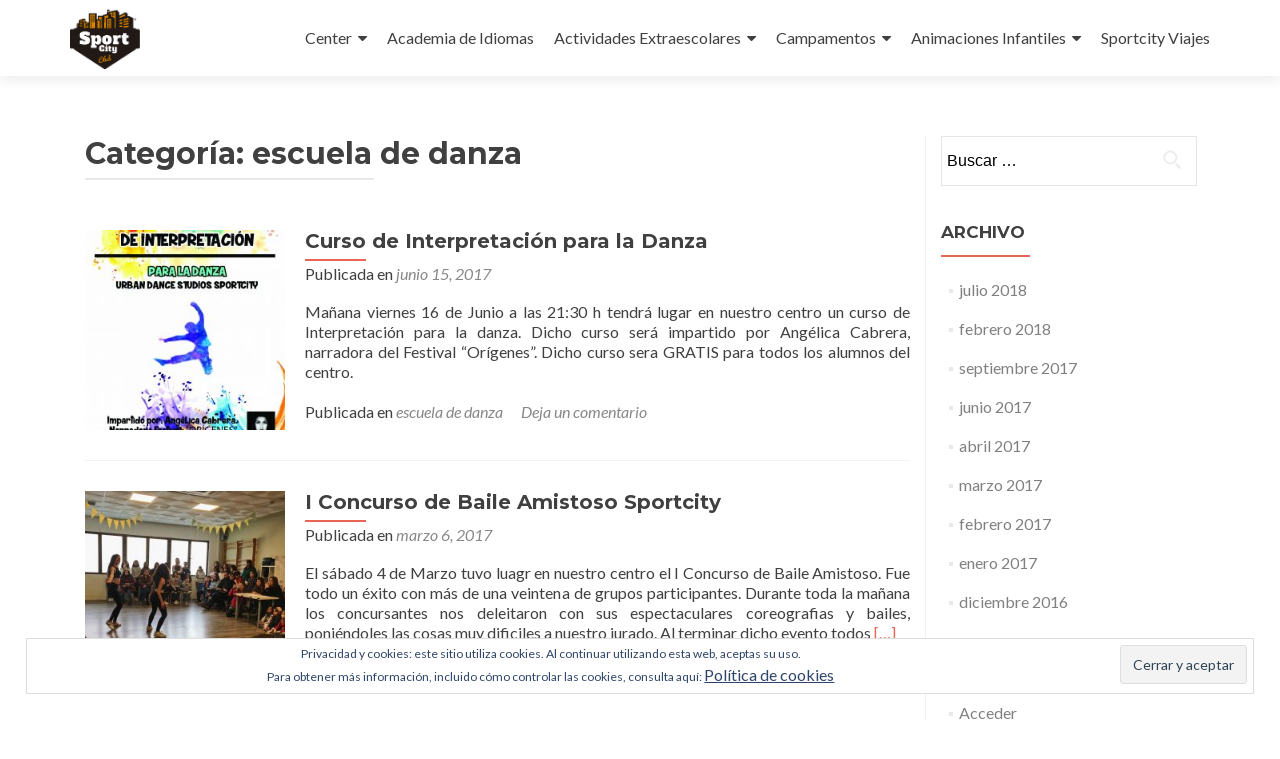

--- FILE ---
content_type: text/html; charset=UTF-8
request_url: http://sportcityclub.es/category/escuela-de-danza
body_size: 13090
content:
<!DOCTYPE html>

<html lang="es">

<head>

<meta charset="UTF-8">
<meta name="viewport" content="width=device-width, initial-scale=1">
<link rel="profile" href="http://gmpg.org/xfn/11">
<link rel="pingback" href="http://sportcityclub.es/xmlrpc.php">

<title>escuela de danza &#8211; SportCity</title>
<meta name='robots' content='max-image-preview:large' />
<script>window._wca = window._wca || [];</script>
<link rel='dns-prefetch' href='//stats.wp.com' />
<link rel='dns-prefetch' href='//secure.gravatar.com' />
<link rel='dns-prefetch' href='//fonts.googleapis.com' />
<link rel="alternate" type="application/rss+xml" title="SportCity &raquo; Feed" href="http://sportcityclub.es/feed" />
<link rel="alternate" type="application/rss+xml" title="SportCity &raquo; Feed de los comentarios" href="http://sportcityclub.es/comments/feed" />
<link rel="alternate" type="application/rss+xml" title="SportCity &raquo; Categoría escuela de danza del feed" href="http://sportcityclub.es/category/escuela-de-danza/feed" />
<script type="text/javascript">
/* <![CDATA[ */
window._wpemojiSettings = {"baseUrl":"https:\/\/s.w.org\/images\/core\/emoji\/14.0.0\/72x72\/","ext":".png","svgUrl":"https:\/\/s.w.org\/images\/core\/emoji\/14.0.0\/svg\/","svgExt":".svg","source":{"concatemoji":"http:\/\/sportcityclub.es\/wp-includes\/js\/wp-emoji-release.min.js?ver=6.4.7"}};
/*! This file is auto-generated */
!function(i,n){var o,s,e;function c(e){try{var t={supportTests:e,timestamp:(new Date).valueOf()};sessionStorage.setItem(o,JSON.stringify(t))}catch(e){}}function p(e,t,n){e.clearRect(0,0,e.canvas.width,e.canvas.height),e.fillText(t,0,0);var t=new Uint32Array(e.getImageData(0,0,e.canvas.width,e.canvas.height).data),r=(e.clearRect(0,0,e.canvas.width,e.canvas.height),e.fillText(n,0,0),new Uint32Array(e.getImageData(0,0,e.canvas.width,e.canvas.height).data));return t.every(function(e,t){return e===r[t]})}function u(e,t,n){switch(t){case"flag":return n(e,"\ud83c\udff3\ufe0f\u200d\u26a7\ufe0f","\ud83c\udff3\ufe0f\u200b\u26a7\ufe0f")?!1:!n(e,"\ud83c\uddfa\ud83c\uddf3","\ud83c\uddfa\u200b\ud83c\uddf3")&&!n(e,"\ud83c\udff4\udb40\udc67\udb40\udc62\udb40\udc65\udb40\udc6e\udb40\udc67\udb40\udc7f","\ud83c\udff4\u200b\udb40\udc67\u200b\udb40\udc62\u200b\udb40\udc65\u200b\udb40\udc6e\u200b\udb40\udc67\u200b\udb40\udc7f");case"emoji":return!n(e,"\ud83e\udef1\ud83c\udffb\u200d\ud83e\udef2\ud83c\udfff","\ud83e\udef1\ud83c\udffb\u200b\ud83e\udef2\ud83c\udfff")}return!1}function f(e,t,n){var r="undefined"!=typeof WorkerGlobalScope&&self instanceof WorkerGlobalScope?new OffscreenCanvas(300,150):i.createElement("canvas"),a=r.getContext("2d",{willReadFrequently:!0}),o=(a.textBaseline="top",a.font="600 32px Arial",{});return e.forEach(function(e){o[e]=t(a,e,n)}),o}function t(e){var t=i.createElement("script");t.src=e,t.defer=!0,i.head.appendChild(t)}"undefined"!=typeof Promise&&(o="wpEmojiSettingsSupports",s=["flag","emoji"],n.supports={everything:!0,everythingExceptFlag:!0},e=new Promise(function(e){i.addEventListener("DOMContentLoaded",e,{once:!0})}),new Promise(function(t){var n=function(){try{var e=JSON.parse(sessionStorage.getItem(o));if("object"==typeof e&&"number"==typeof e.timestamp&&(new Date).valueOf()<e.timestamp+604800&&"object"==typeof e.supportTests)return e.supportTests}catch(e){}return null}();if(!n){if("undefined"!=typeof Worker&&"undefined"!=typeof OffscreenCanvas&&"undefined"!=typeof URL&&URL.createObjectURL&&"undefined"!=typeof Blob)try{var e="postMessage("+f.toString()+"("+[JSON.stringify(s),u.toString(),p.toString()].join(",")+"));",r=new Blob([e],{type:"text/javascript"}),a=new Worker(URL.createObjectURL(r),{name:"wpTestEmojiSupports"});return void(a.onmessage=function(e){c(n=e.data),a.terminate(),t(n)})}catch(e){}c(n=f(s,u,p))}t(n)}).then(function(e){for(var t in e)n.supports[t]=e[t],n.supports.everything=n.supports.everything&&n.supports[t],"flag"!==t&&(n.supports.everythingExceptFlag=n.supports.everythingExceptFlag&&n.supports[t]);n.supports.everythingExceptFlag=n.supports.everythingExceptFlag&&!n.supports.flag,n.DOMReady=!1,n.readyCallback=function(){n.DOMReady=!0}}).then(function(){return e}).then(function(){var e;n.supports.everything||(n.readyCallback(),(e=n.source||{}).concatemoji?t(e.concatemoji):e.wpemoji&&e.twemoji&&(t(e.twemoji),t(e.wpemoji)))}))}((window,document),window._wpemojiSettings);
/* ]]> */
</script>
<link rel='stylesheet' id='wp-publication-archive-frontend-css' href='http://sportcityclub.es/wp-content/plugins/wp-publication-archive/includes/front-end.css?ver=3' type='text/css' media='all' />
<style id='wp-emoji-styles-inline-css' type='text/css'>

	img.wp-smiley, img.emoji {
		display: inline !important;
		border: none !important;
		box-shadow: none !important;
		height: 1em !important;
		width: 1em !important;
		margin: 0 0.07em !important;
		vertical-align: -0.1em !important;
		background: none !important;
		padding: 0 !important;
	}
</style>
<link rel='stylesheet' id='wp-block-library-css' href='http://sportcityclub.es/wp-includes/css/dist/block-library/style.min.css?ver=6.4.7' type='text/css' media='all' />
<style id='wp-block-library-inline-css' type='text/css'>
.has-text-align-justify{text-align:justify;}
</style>
<link rel='stylesheet' id='wc-block-style-css' href='http://sportcityclub.es/wp-content/plugins/woocommerce/packages/woocommerce-blocks/build/style.css?ver=2.5.14' type='text/css' media='all' />
<style id='classic-theme-styles-inline-css' type='text/css'>
/*! This file is auto-generated */
.wp-block-button__link{color:#fff;background-color:#32373c;border-radius:9999px;box-shadow:none;text-decoration:none;padding:calc(.667em + 2px) calc(1.333em + 2px);font-size:1.125em}.wp-block-file__button{background:#32373c;color:#fff;text-decoration:none}
</style>
<style id='global-styles-inline-css' type='text/css'>
body{--wp--preset--color--black: #000000;--wp--preset--color--cyan-bluish-gray: #abb8c3;--wp--preset--color--white: #ffffff;--wp--preset--color--pale-pink: #f78da7;--wp--preset--color--vivid-red: #cf2e2e;--wp--preset--color--luminous-vivid-orange: #ff6900;--wp--preset--color--luminous-vivid-amber: #fcb900;--wp--preset--color--light-green-cyan: #7bdcb5;--wp--preset--color--vivid-green-cyan: #00d084;--wp--preset--color--pale-cyan-blue: #8ed1fc;--wp--preset--color--vivid-cyan-blue: #0693e3;--wp--preset--color--vivid-purple: #9b51e0;--wp--preset--gradient--vivid-cyan-blue-to-vivid-purple: linear-gradient(135deg,rgba(6,147,227,1) 0%,rgb(155,81,224) 100%);--wp--preset--gradient--light-green-cyan-to-vivid-green-cyan: linear-gradient(135deg,rgb(122,220,180) 0%,rgb(0,208,130) 100%);--wp--preset--gradient--luminous-vivid-amber-to-luminous-vivid-orange: linear-gradient(135deg,rgba(252,185,0,1) 0%,rgba(255,105,0,1) 100%);--wp--preset--gradient--luminous-vivid-orange-to-vivid-red: linear-gradient(135deg,rgba(255,105,0,1) 0%,rgb(207,46,46) 100%);--wp--preset--gradient--very-light-gray-to-cyan-bluish-gray: linear-gradient(135deg,rgb(238,238,238) 0%,rgb(169,184,195) 100%);--wp--preset--gradient--cool-to-warm-spectrum: linear-gradient(135deg,rgb(74,234,220) 0%,rgb(151,120,209) 20%,rgb(207,42,186) 40%,rgb(238,44,130) 60%,rgb(251,105,98) 80%,rgb(254,248,76) 100%);--wp--preset--gradient--blush-light-purple: linear-gradient(135deg,rgb(255,206,236) 0%,rgb(152,150,240) 100%);--wp--preset--gradient--blush-bordeaux: linear-gradient(135deg,rgb(254,205,165) 0%,rgb(254,45,45) 50%,rgb(107,0,62) 100%);--wp--preset--gradient--luminous-dusk: linear-gradient(135deg,rgb(255,203,112) 0%,rgb(199,81,192) 50%,rgb(65,88,208) 100%);--wp--preset--gradient--pale-ocean: linear-gradient(135deg,rgb(255,245,203) 0%,rgb(182,227,212) 50%,rgb(51,167,181) 100%);--wp--preset--gradient--electric-grass: linear-gradient(135deg,rgb(202,248,128) 0%,rgb(113,206,126) 100%);--wp--preset--gradient--midnight: linear-gradient(135deg,rgb(2,3,129) 0%,rgb(40,116,252) 100%);--wp--preset--font-size--small: 13px;--wp--preset--font-size--medium: 20px;--wp--preset--font-size--large: 36px;--wp--preset--font-size--x-large: 42px;--wp--preset--spacing--20: 0.44rem;--wp--preset--spacing--30: 0.67rem;--wp--preset--spacing--40: 1rem;--wp--preset--spacing--50: 1.5rem;--wp--preset--spacing--60: 2.25rem;--wp--preset--spacing--70: 3.38rem;--wp--preset--spacing--80: 5.06rem;--wp--preset--shadow--natural: 6px 6px 9px rgba(0, 0, 0, 0.2);--wp--preset--shadow--deep: 12px 12px 50px rgba(0, 0, 0, 0.4);--wp--preset--shadow--sharp: 6px 6px 0px rgba(0, 0, 0, 0.2);--wp--preset--shadow--outlined: 6px 6px 0px -3px rgba(255, 255, 255, 1), 6px 6px rgba(0, 0, 0, 1);--wp--preset--shadow--crisp: 6px 6px 0px rgba(0, 0, 0, 1);}:where(.is-layout-flex){gap: 0.5em;}:where(.is-layout-grid){gap: 0.5em;}body .is-layout-flow > .alignleft{float: left;margin-inline-start: 0;margin-inline-end: 2em;}body .is-layout-flow > .alignright{float: right;margin-inline-start: 2em;margin-inline-end: 0;}body .is-layout-flow > .aligncenter{margin-left: auto !important;margin-right: auto !important;}body .is-layout-constrained > .alignleft{float: left;margin-inline-start: 0;margin-inline-end: 2em;}body .is-layout-constrained > .alignright{float: right;margin-inline-start: 2em;margin-inline-end: 0;}body .is-layout-constrained > .aligncenter{margin-left: auto !important;margin-right: auto !important;}body .is-layout-constrained > :where(:not(.alignleft):not(.alignright):not(.alignfull)){max-width: var(--wp--style--global--content-size);margin-left: auto !important;margin-right: auto !important;}body .is-layout-constrained > .alignwide{max-width: var(--wp--style--global--wide-size);}body .is-layout-flex{display: flex;}body .is-layout-flex{flex-wrap: wrap;align-items: center;}body .is-layout-flex > *{margin: 0;}body .is-layout-grid{display: grid;}body .is-layout-grid > *{margin: 0;}:where(.wp-block-columns.is-layout-flex){gap: 2em;}:where(.wp-block-columns.is-layout-grid){gap: 2em;}:where(.wp-block-post-template.is-layout-flex){gap: 1.25em;}:where(.wp-block-post-template.is-layout-grid){gap: 1.25em;}.has-black-color{color: var(--wp--preset--color--black) !important;}.has-cyan-bluish-gray-color{color: var(--wp--preset--color--cyan-bluish-gray) !important;}.has-white-color{color: var(--wp--preset--color--white) !important;}.has-pale-pink-color{color: var(--wp--preset--color--pale-pink) !important;}.has-vivid-red-color{color: var(--wp--preset--color--vivid-red) !important;}.has-luminous-vivid-orange-color{color: var(--wp--preset--color--luminous-vivid-orange) !important;}.has-luminous-vivid-amber-color{color: var(--wp--preset--color--luminous-vivid-amber) !important;}.has-light-green-cyan-color{color: var(--wp--preset--color--light-green-cyan) !important;}.has-vivid-green-cyan-color{color: var(--wp--preset--color--vivid-green-cyan) !important;}.has-pale-cyan-blue-color{color: var(--wp--preset--color--pale-cyan-blue) !important;}.has-vivid-cyan-blue-color{color: var(--wp--preset--color--vivid-cyan-blue) !important;}.has-vivid-purple-color{color: var(--wp--preset--color--vivid-purple) !important;}.has-black-background-color{background-color: var(--wp--preset--color--black) !important;}.has-cyan-bluish-gray-background-color{background-color: var(--wp--preset--color--cyan-bluish-gray) !important;}.has-white-background-color{background-color: var(--wp--preset--color--white) !important;}.has-pale-pink-background-color{background-color: var(--wp--preset--color--pale-pink) !important;}.has-vivid-red-background-color{background-color: var(--wp--preset--color--vivid-red) !important;}.has-luminous-vivid-orange-background-color{background-color: var(--wp--preset--color--luminous-vivid-orange) !important;}.has-luminous-vivid-amber-background-color{background-color: var(--wp--preset--color--luminous-vivid-amber) !important;}.has-light-green-cyan-background-color{background-color: var(--wp--preset--color--light-green-cyan) !important;}.has-vivid-green-cyan-background-color{background-color: var(--wp--preset--color--vivid-green-cyan) !important;}.has-pale-cyan-blue-background-color{background-color: var(--wp--preset--color--pale-cyan-blue) !important;}.has-vivid-cyan-blue-background-color{background-color: var(--wp--preset--color--vivid-cyan-blue) !important;}.has-vivid-purple-background-color{background-color: var(--wp--preset--color--vivid-purple) !important;}.has-black-border-color{border-color: var(--wp--preset--color--black) !important;}.has-cyan-bluish-gray-border-color{border-color: var(--wp--preset--color--cyan-bluish-gray) !important;}.has-white-border-color{border-color: var(--wp--preset--color--white) !important;}.has-pale-pink-border-color{border-color: var(--wp--preset--color--pale-pink) !important;}.has-vivid-red-border-color{border-color: var(--wp--preset--color--vivid-red) !important;}.has-luminous-vivid-orange-border-color{border-color: var(--wp--preset--color--luminous-vivid-orange) !important;}.has-luminous-vivid-amber-border-color{border-color: var(--wp--preset--color--luminous-vivid-amber) !important;}.has-light-green-cyan-border-color{border-color: var(--wp--preset--color--light-green-cyan) !important;}.has-vivid-green-cyan-border-color{border-color: var(--wp--preset--color--vivid-green-cyan) !important;}.has-pale-cyan-blue-border-color{border-color: var(--wp--preset--color--pale-cyan-blue) !important;}.has-vivid-cyan-blue-border-color{border-color: var(--wp--preset--color--vivid-cyan-blue) !important;}.has-vivid-purple-border-color{border-color: var(--wp--preset--color--vivid-purple) !important;}.has-vivid-cyan-blue-to-vivid-purple-gradient-background{background: var(--wp--preset--gradient--vivid-cyan-blue-to-vivid-purple) !important;}.has-light-green-cyan-to-vivid-green-cyan-gradient-background{background: var(--wp--preset--gradient--light-green-cyan-to-vivid-green-cyan) !important;}.has-luminous-vivid-amber-to-luminous-vivid-orange-gradient-background{background: var(--wp--preset--gradient--luminous-vivid-amber-to-luminous-vivid-orange) !important;}.has-luminous-vivid-orange-to-vivid-red-gradient-background{background: var(--wp--preset--gradient--luminous-vivid-orange-to-vivid-red) !important;}.has-very-light-gray-to-cyan-bluish-gray-gradient-background{background: var(--wp--preset--gradient--very-light-gray-to-cyan-bluish-gray) !important;}.has-cool-to-warm-spectrum-gradient-background{background: var(--wp--preset--gradient--cool-to-warm-spectrum) !important;}.has-blush-light-purple-gradient-background{background: var(--wp--preset--gradient--blush-light-purple) !important;}.has-blush-bordeaux-gradient-background{background: var(--wp--preset--gradient--blush-bordeaux) !important;}.has-luminous-dusk-gradient-background{background: var(--wp--preset--gradient--luminous-dusk) !important;}.has-pale-ocean-gradient-background{background: var(--wp--preset--gradient--pale-ocean) !important;}.has-electric-grass-gradient-background{background: var(--wp--preset--gradient--electric-grass) !important;}.has-midnight-gradient-background{background: var(--wp--preset--gradient--midnight) !important;}.has-small-font-size{font-size: var(--wp--preset--font-size--small) !important;}.has-medium-font-size{font-size: var(--wp--preset--font-size--medium) !important;}.has-large-font-size{font-size: var(--wp--preset--font-size--large) !important;}.has-x-large-font-size{font-size: var(--wp--preset--font-size--x-large) !important;}
.wp-block-navigation a:where(:not(.wp-element-button)){color: inherit;}
:where(.wp-block-post-template.is-layout-flex){gap: 1.25em;}:where(.wp-block-post-template.is-layout-grid){gap: 1.25em;}
:where(.wp-block-columns.is-layout-flex){gap: 2em;}:where(.wp-block-columns.is-layout-grid){gap: 2em;}
.wp-block-pullquote{font-size: 1.5em;line-height: 1.6;}
</style>
<link rel='stylesheet' id='woocommerce-layout-css' href='http://sportcityclub.es/wp-content/plugins/woocommerce/assets/css/woocommerce-layout.css?ver=4.0.4' type='text/css' media='all' />
<style id='woocommerce-layout-inline-css' type='text/css'>

	.infinite-scroll .woocommerce-pagination {
		display: none;
	}
</style>
<link rel='stylesheet' id='woocommerce-smallscreen-css' href='http://sportcityclub.es/wp-content/plugins/woocommerce/assets/css/woocommerce-smallscreen.css?ver=4.0.4' type='text/css' media='only screen and (max-width: 768px)' />
<link rel='stylesheet' id='woocommerce-general-css' href='http://sportcityclub.es/wp-content/plugins/woocommerce/assets/css/woocommerce.css?ver=4.0.4' type='text/css' media='all' />
<style id='woocommerce-inline-inline-css' type='text/css'>
.woocommerce form .form-row .required { visibility: visible; }
</style>
<link rel='stylesheet' id='dlm-frontend-css' href='http://sportcityclub.es/wp-content/plugins/download-monitor/assets/css/frontend.css?ver=6.4.7' type='text/css' media='all' />
<link rel='stylesheet' id='zerif_font-css' href='//fonts.googleapis.com/css?family=Lato%3A300%2C400%2C700%2C400italic%7CMontserrat%3A400%2C700%7CHomemade+Apple&#038;subset=latin%2Clatin-ext' type='text/css' media='all' />
<link rel='stylesheet' id='zerif_font_all-css' href='//fonts.googleapis.com/css?family=Open+Sans%3A400%2C300%2C300italic%2C400italic%2C600italic%2C600%2C700%2C700italic%2C800%2C800italic&#038;ver=6.4.7' type='text/css' media='all' />
<link rel='stylesheet' id='zerif_bootstrap_style-css' href='http://sportcityclub.es/wp-content/themes/zerif-lite/css/bootstrap.css?ver=6.4.7' type='text/css' media='all' />
<link rel='stylesheet' id='zerif_fontawesome-css' href='http://sportcityclub.es/wp-content/themes/zerif-lite/css/font-awesome.min.css?ver=v1' type='text/css' media='all' />
<link rel='stylesheet' id='zerif_style-css' href='http://sportcityclub.es/wp-content/themes/zerif-lite/style.css?ver=v1' type='text/css' media='all' />
<link rel='stylesheet' id='zerif_responsive_style-css' href='http://sportcityclub.es/wp-content/themes/zerif-lite/css/responsive.css?ver=v1' type='text/css' media='all' />
<!--[if lt IE 9]>
<link rel='stylesheet' id='zerif_ie_style-css' href='http://sportcityclub.es/wp-content/themes/zerif-lite/css/ie.css?ver=v1' type='text/css' media='all' />
<![endif]-->
<link rel='stylesheet' id='sccss_style-css' href='http://sportcityclub.es?sccss=1&#038;ver=6.4.7' type='text/css' media='all' />
<link rel='stylesheet' id='jetpack_css-css' href='http://sportcityclub.es/wp-content/plugins/jetpack/css/jetpack.css?ver=8.4.5' type='text/css' media='all' />
<script type="text/javascript" src="http://sportcityclub.es/wp-includes/js/jquery/jquery.min.js?ver=3.7.1" id="jquery-core-js"></script>
<script type="text/javascript" src="http://sportcityclub.es/wp-includes/js/jquery/jquery-migrate.min.js?ver=3.4.1" id="jquery-migrate-js"></script>
<script type="text/javascript" id="pirate-forms-custom-spam-js-extra">
/* <![CDATA[ */
var pf = {"spam":{"label":"\u00a1Soy un humano!","value":"c55bb1cfe5"}};
/* ]]> */
</script>
<script type="text/javascript" src="http://sportcityclub.es/wp-content/plugins/pirate-forms/public/js/custom-spam.js?ver=6.4.7" id="pirate-forms-custom-spam-js"></script>
<script async type="text/javascript" src="https://stats.wp.com/s-202603.js" id="woocommerce-analytics-js"></script>
<!--[if lt IE 9]>
<script type="text/javascript" src="http://sportcityclub.es/wp-content/themes/zerif-lite/js/html5.js?ver=6.4.7" id="zerif_html5-js"></script>
<![endif]-->
<link rel="https://api.w.org/" href="http://sportcityclub.es/wp-json/" /><link rel="alternate" type="application/json" href="http://sportcityclub.es/wp-json/wp/v2/categories/20" /><link rel="EditURI" type="application/rsd+xml" title="RSD" href="http://sportcityclub.es/xmlrpc.php?rsd" />
<meta name="generator" content="WordPress 6.4.7" />
<meta name="generator" content="WooCommerce 4.0.4" />

<link rel='dns-prefetch' href='//v0.wordpress.com'/>
<style type='text/css'>img#wpstats{display:none}</style>	<noscript><style>.woocommerce-product-gallery{ opacity: 1 !important; }</style></noscript>
	<style type="text/css" id="custom-background-css">
body.custom-background { background-image: url("http://sportcityclub.es/wp-content/uploads/2016/12/cropped-cropped-IMAGEN-Fachada-Sport-City-FINALOK-2.jpg"); background-position: center center; background-size: auto; background-repeat: repeat; background-attachment: scroll; }
</style>
	
<!-- Jetpack Open Graph Tags -->
<meta property="og:type" content="website" />
<meta property="og:title" content="escuela de danza &#8211; SportCity" />
<meta property="og:url" content="http://sportcityclub.es/category/escuela-de-danza" />
<meta property="og:site_name" content="SportCity" />
<meta property="og:image" content="http://sportcityclub.es/wp-content/uploads/2016/12/cropped-IMAGEN-Fachada-Sport-City-FINALOK.jpg" />
<meta property="og:image:width" content="512" />
<meta property="og:image:height" content="512" />
<meta property="og:locale" content="es_ES" />
<meta name="twitter:creator" content="@SportcityClub1" />
<meta name="twitter:site" content="@SportcityClub1" />

<!-- End Jetpack Open Graph Tags -->
<link rel="icon" href="http://sportcityclub.es/wp-content/uploads/2016/12/cropped-IMAGEN-Fachada-Sport-City-FINALOK-32x32.jpg" sizes="32x32" />
<link rel="icon" href="http://sportcityclub.es/wp-content/uploads/2016/12/cropped-IMAGEN-Fachada-Sport-City-FINALOK-192x192.jpg" sizes="192x192" />
<link rel="apple-touch-icon" href="http://sportcityclub.es/wp-content/uploads/2016/12/cropped-IMAGEN-Fachada-Sport-City-FINALOK-180x180.jpg" />
<meta name="msapplication-TileImage" content="http://sportcityclub.es/wp-content/uploads/2016/12/cropped-IMAGEN-Fachada-Sport-City-FINALOK-270x270.jpg" />

</head>


	<body class="archive category category-escuela-de-danza category-20 theme-zerif-lite woocommerce-no-js" >



<div id="mobilebgfix">
	<div class="mobile-bg-fix-img-wrap">
		<div class="mobile-bg-fix-img"></div>
	</div>
	<div class="mobile-bg-fix-whole-site">


<header id="home" class="header" itemscope="itemscope" itemtype="http://schema.org/WPHeader">

	
	<div id="main-nav" class="navbar navbar-inverse bs-docs-nav" role="banner">

		<div class="container">

			<div class="navbar-header responsive-logo">

				<button class="navbar-toggle collapsed" type="button" data-toggle="collapse" data-target=".bs-navbar-collapse">

				<span class="sr-only">Cambiar navegación</span>

				<span class="icon-bar"></span>

				<span class="icon-bar"></span>

				<span class="icon-bar"></span>

				</button>

				<a href="http://sportcityclub.es/" class="navbar-brand"><img src="http://sportcityclub.es/wp-content/uploads/2016/12/cropped-logoclub.jpg" alt="SportCity"></a>
			</div>

				<nav class="navbar-collapse bs-navbar-collapse collapse" id="site-navigation" itemscope itemtype="http://schema.org/SiteNavigationElement">
		<a class="screen-reader-text skip-link" href="#content">Ir al contenido</a>
		<ul id="menu-sportcity" class="nav navbar-nav navbar-right responsive-nav main-nav-list"><li id="menu-item-49" class="menu-item menu-item-type-post_type menu-item-object-page menu-item-has-children menu-item-49"><a href="http://sportcityclub.es/center">Center</a>
<ul class="sub-menu">
	<li id="menu-item-189" class="menu-item menu-item-type-post_type menu-item-object-page menu-item-189"><a href="http://sportcityclub.es/center/nuestras-instalaciones">Nuestras Instalaciones</a></li>
	<li id="menu-item-236" class="menu-item menu-item-type-post_type menu-item-object-page menu-item-236"><a href="http://sportcityclub.es/actividades-educativas">Actividades Educativas</a></li>
	<li id="menu-item-237" class="menu-item menu-item-type-post_type menu-item-object-page menu-item-237"><a href="http://sportcityclub.es/actividades-deportivas">Actividades Deportivas</a></li>
	<li id="menu-item-1080" class="menu-item menu-item-type-post_type menu-item-object-page menu-item-1080"><a href="http://sportcityclub.es/area-psicopedagogica">Área Psicopedagógica</a></li>
	<li id="menu-item-410" class="menu-item menu-item-type-post_type menu-item-object-page menu-item-410"><a href="http://sportcityclub.es/escuela-de-danza">Escuela de Danza</a></li>
	<li id="menu-item-1097" class="menu-item menu-item-type-post_type menu-item-object-page menu-item-1097"><a href="http://sportcityclub.es/diveraula">Diveraula</a></li>
</ul>
</li>
<li id="menu-item-153" class="menu-item menu-item-type-post_type menu-item-object-page menu-item-153"><a href="http://sportcityclub.es/academia-de-idiomas">Academia de Idiomas</a></li>
<li id="menu-item-52" class="menu-item menu-item-type-post_type menu-item-object-page menu-item-has-children menu-item-52"><a href="http://sportcityclub.es/actividades-extraescolares">Actividades Extraescolares</a>
<ul class="sub-menu">
	<li id="menu-item-320" class="menu-item menu-item-type-post_type menu-item-object-page menu-item-320"><a href="http://sportcityclub.es/act-extra-educativas">Act. Extra. Educativas</a></li>
	<li id="menu-item-321" class="menu-item menu-item-type-post_type menu-item-object-page menu-item-321"><a href="http://sportcityclub.es/act-extra-deportivas">Act. Extra. Deportivas</a></li>
	<li id="menu-item-280" class="menu-item menu-item-type-post_type menu-item-object-page menu-item-280"><a href="http://sportcityclub.es/los-primeros-del-cole">Los Madrugadores</a></li>
</ul>
</li>
<li id="menu-item-51" class="menu-item menu-item-type-post_type menu-item-object-page menu-item-has-children menu-item-51"><a href="http://sportcityclub.es/campamentos">Campamentos</a>
<ul class="sub-menu">
	<li id="menu-item-438" class="menu-item menu-item-type-post_type menu-item-object-page menu-item-438"><a href="http://sportcityclub.es/multideporte">Summer Camp 2018</a></li>
	<li id="menu-item-1271" class="menu-item menu-item-type-post_type menu-item-object-page menu-item-1271"><a href="http://sportcityclub.es/multideporte/acampada-sportcity-2018">Acampada Sportcity 2018</a></li>
	<li id="menu-item-1236" class="menu-item menu-item-type-post_type menu-item-object-page menu-item-1236"><a href="http://sportcityclub.es/semana-santa">Semana Santa</a></li>
	<li id="menu-item-437" class="menu-item menu-item-type-post_type menu-item-object-page menu-item-437"><a href="http://sportcityclub.es/urbanos">Urbano Cristobal Colón</a></li>
	<li id="menu-item-994" class="menu-item menu-item-type-post_type menu-item-object-page menu-item-994"><a href="http://sportcityclub.es/urbano-san-roman-de-los-montes">Urbano San Román de los Montes</a></li>
	<li id="menu-item-436" class="menu-item menu-item-type-post_type menu-item-object-page menu-item-436"><a href="http://sportcityclub.es/inmersion-linguistica">Inmersión Linguística</a></li>
</ul>
</li>
<li id="menu-item-71" class="menu-item menu-item-type-post_type menu-item-object-page menu-item-has-children menu-item-71"><a href="http://sportcityclub.es/animaciones-infantiles">Animaciones Infantiles</a>
<ul class="sub-menu">
	<li id="menu-item-149" class="menu-item menu-item-type-post_type menu-item-object-page menu-item-has-children menu-item-149"><a href="http://sportcityclub.es/cumpleanos">Cumpleaños</a>
	<ul class="sub-menu">
		<li id="menu-item-1139" class="menu-item menu-item-type-post_type menu-item-object-page menu-item-1139"><a href="http://sportcityclub.es/basico">Básico</a></li>
		<li id="menu-item-1138" class="menu-item menu-item-type-post_type menu-item-object-page menu-item-1138"><a href="http://sportcityclub.es/disfraces">Disfraces</a></li>
		<li id="menu-item-1137" class="menu-item menu-item-type-post_type menu-item-object-page menu-item-1137"><a href="http://sportcityclub.es/taller-de-cocina">Taller de Cocina</a></li>
		<li id="menu-item-1136" class="menu-item menu-item-type-post_type menu-item-object-page menu-item-1136"><a href="http://sportcityclub.es/taller-de-manualidades">Taller de Manualidades</a></li>
		<li id="menu-item-1135" class="menu-item menu-item-type-post_type menu-item-object-page menu-item-1135"><a href="http://sportcityclub.es/tematico">Temático</a></li>
		<li id="menu-item-1140" class="menu-item menu-item-type-post_type menu-item-object-page menu-item-1140"><a href="http://sportcityclub.es/cumpleanos/cientifico">Científico</a></li>
		<li id="menu-item-1167" class="menu-item menu-item-type-post_type menu-item-object-page menu-item-1167"><a href="http://sportcityclub.es/condiciones-de-contratacion">Condiciones de contratación</a></li>
	</ul>
</li>
	<li id="menu-item-293" class="menu-item menu-item-type-post_type menu-item-object-page menu-item-293"><a href="http://sportcityclub.es/bautizos-bodas-y-comuniones">Bautizos, Bodas y Comuniones</a></li>
	<li id="menu-item-720" class="menu-item menu-item-type-post_type menu-item-object-page menu-item-720"><a href="http://sportcityclub.es/fiestas-tematicas">Fiestas Temáticas</a></li>
	<li id="menu-item-823" class="menu-item menu-item-type-post_type menu-item-object-page menu-item-823"><a href="http://sportcityclub.es/galerias-de-fotos">Galerias de Fotos</a></li>
</ul>
</li>
<li id="menu-item-367" class="menu-item menu-item-type-post_type menu-item-object-page menu-item-367"><a href="http://sportcityclub.es/sportcity-travel">Sportcity Viajes</a></li>
</ul>	</nav>
	
		</div>

	</div>
		<!-- / END TOP BAR --><div class="clear"></div></header> <!-- / END HOME SECTION  --><div id="content" class="site-content"><div class="container">		<div class="content-left-wrap col-md-9">				<div id="primary" class="content-area">			<main id="main" class="site-main">							<header class="page-header">					<h1 class="page-title">Categoría: <span>escuela de danza</span></h1>				</header><!-- .page-header -->				<article id="post-1002" class="post-1002 post type-post status-publish format-standard has-post-thumbnail hentry category-escuela-de-danza" itemtype="http://schema.org/BlogPosting" itemtype="http://schema.org/BlogPosting">

	
		
		<div class="post-img-wrap">

			 	<a href="http://sportcityclub.es/curso-de-interpretacion-para-la-danza" title="Curso de Interpretación para la Danza" >

				<img width="250" height="250" src="http://sportcityclub.es/wp-content/uploads/2017/06/cursointerpretación-250x250.jpg" class="attachment-post-thumbnail size-post-thumbnail wp-post-image" alt="" decoding="async" fetchpriority="high" srcset="http://sportcityclub.es/wp-content/uploads/2017/06/cursointerpretación-250x250.jpg 250w, http://sportcityclub.es/wp-content/uploads/2017/06/cursointerpretación-300x300.jpg 300w, http://sportcityclub.es/wp-content/uploads/2017/06/cursointerpretación-100x100.jpg 100w, http://sportcityclub.es/wp-content/uploads/2017/06/cursointerpretación-150x150.jpg 150w, http://sportcityclub.es/wp-content/uploads/2017/06/cursointerpretación-174x174.jpg 174w" sizes="(max-width: 250px) 100vw, 250px" data-attachment-id="1003" data-permalink="http://sportcityclub.es/curso-de-interpretacion-para-la-danza/97872-okzyes-611" data-orig-file="http://sportcityclub.es/wp-content/uploads/2017/06/cursointerpretación.jpg" data-orig-size="1889,2598" data-comments-opened="1" data-image-meta="{&quot;aperture&quot;:&quot;0&quot;,&quot;credit&quot;:&quot;&quot;,&quot;camera&quot;:&quot;&quot;,&quot;caption&quot;:&quot;&quot;,&quot;created_timestamp&quot;:&quot;0&quot;,&quot;copyright&quot;:&quot;&quot;,&quot;focal_length&quot;:&quot;0&quot;,&quot;iso&quot;:&quot;0&quot;,&quot;shutter_speed&quot;:&quot;0&quot;,&quot;title&quot;:&quot;97872-OKZYES-611&quot;,&quot;orientation&quot;:&quot;1&quot;}" data-image-title="97872-OKZYES-611" data-image-description="" data-medium-file="http://sportcityclub.es/wp-content/uploads/2017/06/cursointerpretación-218x300.jpg" data-large-file="http://sportcityclub.es/wp-content/uploads/2017/06/cursointerpretación-745x1024.jpg" />
				</a>

		</div>

		<div class="listpost-content-wrap">

		
	
	<div class="list-post-top">

	<header class="entry-header">

		<h1 class="entry-title"><a href="http://sportcityclub.es/curso-de-interpretacion-para-la-danza" rel="bookmark">Curso de Interpretación para la Danza</a></h1>

		
		<div class="entry-meta">

			<span class="posted-on">Publicada en <a href="http://sportcityclub.es/curso-de-interpretacion-para-la-danza" rel="bookmark"><time class="entry-date published" datetime="2017-06-15T15:03:29+00:00">junio 15, 2017</time></a></span><span class="byline"> por <span class="author vcard"><a class="url fn n" href="http://sportcityclub.es/author/sportcity">sportcity</a></span></span>
		</div><!-- .entry-meta -->

		
	</header><!-- .entry-header -->

	
	<div class="entry-content">

		<p>Mañana viernes 16 de Junio a las 21:30 h tendrá lugar en nuestro centro un curso de Interpretación para la danza. Dicho curso será impartido por Angélica Cabrera, narradora del Festival &#8220;Orígenes&#8221;. Dicho curso sera GRATIS para todos los alumnos del centro.</p>

	<footer class="entry-footer">

		
			
			<span class="cat-links">

				Publicada en <a href="http://sportcityclub.es/category/escuela-de-danza" rel="category tag">escuela de danza</a>
			</span>

			
			
		
		
		<span class="comments-link"><a href="http://sportcityclub.es/curso-de-interpretacion-para-la-danza#respond">Deja un comentario</a></span>

		
		
	</footer><!-- .entry-footer -->

	</div><!-- .entry-content --><!-- .entry-summary -->

	</div><!-- .list-post-top -->

</div><!-- .listpost-content-wrap -->

</article><!-- #post-## --><article id="post-905" class="post-905 post type-post status-publish format-standard has-post-thumbnail hentry category-escuela-de-danza category-uncategorized" itemtype="http://schema.org/BlogPosting" itemtype="http://schema.org/BlogPosting">

	
		
		<div class="post-img-wrap">

			 	<a href="http://sportcityclub.es/i-concurso-de-baile-amistoso-sportcity" title="I Concurso de Baile Amistoso Sportcity" >

				<img width="250" height="250" src="http://sportcityclub.es/wp-content/uploads/2017/03/F1AD7DAB-97D7-42C9-B79F-21E48839EED5-250x250.jpg" class="attachment-post-thumbnail size-post-thumbnail wp-post-image" alt="" decoding="async" srcset="http://sportcityclub.es/wp-content/uploads/2017/03/F1AD7DAB-97D7-42C9-B79F-21E48839EED5-250x250.jpg 250w, http://sportcityclub.es/wp-content/uploads/2017/03/F1AD7DAB-97D7-42C9-B79F-21E48839EED5-300x300.jpg 300w, http://sportcityclub.es/wp-content/uploads/2017/03/F1AD7DAB-97D7-42C9-B79F-21E48839EED5-100x100.jpg 100w, http://sportcityclub.es/wp-content/uploads/2017/03/F1AD7DAB-97D7-42C9-B79F-21E48839EED5-150x150.jpg 150w, http://sportcityclub.es/wp-content/uploads/2017/03/F1AD7DAB-97D7-42C9-B79F-21E48839EED5-174x174.jpg 174w" sizes="(max-width: 250px) 100vw, 250px" data-attachment-id="904" data-permalink="http://sportcityclub.es/i-concurso-de-baile-amistoso-sportcity/f1ad7dab-97d7-42c9-b79f-21e48839eed5" data-orig-file="http://sportcityclub.es/wp-content/uploads/2017/03/F1AD7DAB-97D7-42C9-B79F-21E48839EED5.jpg" data-orig-size="4032,3024" data-comments-opened="1" data-image-meta="{&quot;aperture&quot;:&quot;2.2&quot;,&quot;credit&quot;:&quot;&quot;,&quot;camera&quot;:&quot;iPhone 6s&quot;,&quot;caption&quot;:&quot;&quot;,&quot;created_timestamp&quot;:&quot;1488627138&quot;,&quot;copyright&quot;:&quot;Copyright 2017. All rights reserved.&quot;,&quot;focal_length&quot;:&quot;4.15&quot;,&quot;iso&quot;:&quot;25&quot;,&quot;shutter_speed&quot;:&quot;0.03030303030303&quot;,&quot;title&quot;:&quot;&quot;,&quot;orientation&quot;:&quot;1&quot;}" data-image-title="F1AD7DAB-97D7-42C9-B79F-21E48839EED5" data-image-description="" data-medium-file="http://sportcityclub.es/wp-content/uploads/2017/03/F1AD7DAB-97D7-42C9-B79F-21E48839EED5-300x225.jpg" data-large-file="http://sportcityclub.es/wp-content/uploads/2017/03/F1AD7DAB-97D7-42C9-B79F-21E48839EED5-1024x768.jpg" />
				</a>

		</div>

		<div class="listpost-content-wrap">

		
	
	<div class="list-post-top">

	<header class="entry-header">

		<h1 class="entry-title"><a href="http://sportcityclub.es/i-concurso-de-baile-amistoso-sportcity" rel="bookmark">I Concurso de Baile Amistoso Sportcity</a></h1>

		
		<div class="entry-meta">

			<span class="posted-on">Publicada en <a href="http://sportcityclub.es/i-concurso-de-baile-amistoso-sportcity" rel="bookmark"><time class="entry-date published" datetime="2017-03-06T11:56:08+00:00">marzo 6, 2017</time><time class="updated" datetime="2017-03-06T11:56:36+00:00">marzo 6, 2017</time></a></span><span class="byline"> por <span class="author vcard"><a class="url fn n" href="http://sportcityclub.es/author/sportcity">sportcity</a></span></span>
		</div><!-- .entry-meta -->

		
	</header><!-- .entry-header -->

	
	<div class="entry-content">

		<p>El sábado 4 de Marzo tuvo luagr en nuestro centro el I Concurso de Baile Amistoso. Fue todo un éxito con más de una veintena de grupos participantes. Durante toda la mañana los concursantes nos deleitaron con sus espectaculares coreografias y bailes, poniéndoles las cosas muy dificiles a nuestro jurado. Al terminar dicho evento todos <a href="http://sportcityclub.es/i-concurso-de-baile-amistoso-sportcity" rel="nofollow"><span class="sr-only">Leer másI Concurso de Baile Amistoso Sportcity</span>[&#8230;]</a></p>

	<footer class="entry-footer">

		
			
			<span class="cat-links">

				Publicada en <a href="http://sportcityclub.es/category/escuela-de-danza" rel="category tag">escuela de danza</a>, <a href="http://sportcityclub.es/category/uncategorized" rel="category tag">Uncategorized</a>
			</span>

			
			
		
		
		<span class="comments-link"><a href="http://sportcityclub.es/i-concurso-de-baile-amistoso-sportcity#respond">Deja un comentario</a></span>

		
		
	</footer><!-- .entry-footer -->

	</div><!-- .entry-content --><!-- .entry-summary -->

	</div><!-- .list-post-top -->

</div><!-- .listpost-content-wrap -->

</article><!-- #post-## --><article id="post-699" class="post-699 post type-post status-publish format-standard has-post-thumbnail hentry category-escuela-de-danza" itemtype="http://schema.org/BlogPosting" itemtype="http://schema.org/BlogPosting">

	
		
		<div class="post-img-wrap">

			 	<a href="http://sportcityclub.es/concurso-amistoso-de-danza-sportcity" title="Concurso Amistoso de Danza Sportcity" >

				<img width="250" height="250" src="http://sportcityclub.es/wp-content/uploads/2017/02/CONCURSO-AMISTOS-250x250.jpg" class="attachment-post-thumbnail size-post-thumbnail wp-post-image" alt="" decoding="async" srcset="http://sportcityclub.es/wp-content/uploads/2017/02/CONCURSO-AMISTOS-250x250.jpg 250w, http://sportcityclub.es/wp-content/uploads/2017/02/CONCURSO-AMISTOS-300x300.jpg 300w, http://sportcityclub.es/wp-content/uploads/2017/02/CONCURSO-AMISTOS-100x100.jpg 100w, http://sportcityclub.es/wp-content/uploads/2017/02/CONCURSO-AMISTOS-150x150.jpg 150w, http://sportcityclub.es/wp-content/uploads/2017/02/CONCURSO-AMISTOS-174x174.jpg 174w" sizes="(max-width: 250px) 100vw, 250px" data-attachment-id="700" data-permalink="http://sportcityclub.es/concurso-amistoso-de-danza-sportcity/concurso-amistos" data-orig-file="http://sportcityclub.es/wp-content/uploads/2017/02/CONCURSO-AMISTOS.jpg" data-orig-size="3508,4961" data-comments-opened="1" data-image-meta="{&quot;aperture&quot;:&quot;0&quot;,&quot;credit&quot;:&quot;&quot;,&quot;camera&quot;:&quot;&quot;,&quot;caption&quot;:&quot;&quot;,&quot;created_timestamp&quot;:&quot;0&quot;,&quot;copyright&quot;:&quot;&quot;,&quot;focal_length&quot;:&quot;0&quot;,&quot;iso&quot;:&quot;0&quot;,&quot;shutter_speed&quot;:&quot;0&quot;,&quot;title&quot;:&quot;&quot;,&quot;orientation&quot;:&quot;1&quot;}" data-image-title="CONCURSO AMISTOS" data-image-description="" data-medium-file="http://sportcityclub.es/wp-content/uploads/2017/02/CONCURSO-AMISTOS-212x300.jpg" data-large-file="http://sportcityclub.es/wp-content/uploads/2017/02/CONCURSO-AMISTOS-724x1024.jpg" />
				</a>

		</div>

		<div class="listpost-content-wrap">

		
	
	<div class="list-post-top">

	<header class="entry-header">

		<h1 class="entry-title"><a href="http://sportcityclub.es/concurso-amistoso-de-danza-sportcity" rel="bookmark">Concurso Amistoso de Danza Sportcity</a></h1>

		
		<div class="entry-meta">

			<span class="posted-on">Publicada en <a href="http://sportcityclub.es/concurso-amistoso-de-danza-sportcity" rel="bookmark"><time class="entry-date published" datetime="2017-02-08T10:33:59+00:00">febrero 8, 2017</time><time class="updated" datetime="2017-02-08T08:46:53+00:00">febrero 8, 2017</time></a></span><span class="byline"> por <span class="author vcard"><a class="url fn n" href="http://sportcityclub.es/author/sportcity">sportcity</a></span></span>
		</div><!-- .entry-meta -->

		
	</header><!-- .entry-header -->

	
	<div class="entry-content">

		<p>Os presentamos nuestro primer concurso de Danza interno Sportcity. Dirigido a todos los alumnos/as que forman parte de alguna de las secciones Sportcity. Válido para todas las edades, incluido adultos.</p>

	<footer class="entry-footer">

		
			
			<span class="cat-links">

				Publicada en <a href="http://sportcityclub.es/category/escuela-de-danza" rel="category tag">escuela de danza</a>
			</span>

			
			
		
		
		<span class="comments-link"><a href="http://sportcityclub.es/concurso-amistoso-de-danza-sportcity#respond">Deja un comentario</a></span>

		
		
	</footer><!-- .entry-footer -->

	</div><!-- .entry-content --><!-- .entry-summary -->

	</div><!-- .list-post-top -->

</div><!-- .listpost-content-wrap -->

</article><!-- #post-## --><div class="clear"></div>
	<nav class="navigation paging-navigation">

		<h2 class="screen-reader-text">Posts navigation</h2>

		<div class="nav-links">

			
			
		</div><!-- .nav-links -->

	</nav><!-- .navigation -->

				</main><!-- #main -->		</div><!-- #primary -->			</div><!-- .content-left-wrap -->			<div class="sidebar-wrap col-md-3 content-left-wrap">
			<div id="secondary" class="widget-area" role="complementary">							<aside id="search" class="widget widget_search">				<form role="search" method="get" class="search-form" action="http://sportcityclub.es/">
				<label>
					<span class="screen-reader-text">Buscar:</span>
					<input type="search" class="search-field" placeholder="Buscar &hellip;" value="" name="s" />
				</label>
				<input type="submit" class="search-submit" value="Buscar" />
			</form>			</aside>			<aside id="archives" class="widget">				<h2 class="widget-title">Archivo</h2>				<ul>						<li><a href='http://sportcityclub.es/2018/07'>julio 2018</a></li>
	<li><a href='http://sportcityclub.es/2018/02'>febrero 2018</a></li>
	<li><a href='http://sportcityclub.es/2017/09'>septiembre 2017</a></li>
	<li><a href='http://sportcityclub.es/2017/06'>junio 2017</a></li>
	<li><a href='http://sportcityclub.es/2017/04'>abril 2017</a></li>
	<li><a href='http://sportcityclub.es/2017/03'>marzo 2017</a></li>
	<li><a href='http://sportcityclub.es/2017/02'>febrero 2017</a></li>
	<li><a href='http://sportcityclub.es/2017/01'>enero 2017</a></li>
	<li><a href='http://sportcityclub.es/2016/12'>diciembre 2016</a></li>
				</ul>			</aside>			<aside id="meta" class="widget">				<h2 class="widget-title">Meta</h2>				<ul>										<li><a href="http://sportcityclub.es/wp-login.php">Acceder</a></li>									</ul>			</aside>					</div><!-- #secondary -->		</div><!-- .sidebar-wrap -->
	</div><!-- .container -->
</div><!-- .site-content -->


<footer id="footer" itemscope="itemscope" itemtype="http://schema.org/WPFooter">

	<div class="footer-widget-wrap"><div class="container"><div class="footer-widget col-xs-12 col-sm-4"><aside id="eu_cookie_law_widget-2" class="widget footer-widget-footer widget_eu_cookie_law_widget"><div
	class="hide-on-button"
	data-hide-timeout="30"
	data-consent-expiration="180"
	id="eu-cookie-law"
>
	<form method="post">
		<input type="submit" value="Cerrar y aceptar" class="accept" />
	</form>

	Privacidad y cookies: este sitio utiliza cookies. Al continuar utilizando esta web, aceptas su uso. <br />
Para obtener más información, incluido cómo controlar las cookies, consulta aquí:
	<a href="https://automattic.com/cookies/" >
		Política de cookies	</a>
</div>
</aside></div></div></div>
	<div class="container">

		
		<div class="col-md-3 company-details"><div class="icon-top red-text"><img src="http://sportcityclub.es/wp-content/themes/zerif-lite/images/map25-redish.png" alt="" /></div><div class="zerif-footer-address">Calle Alvarado, 24 
(Junto a Ahorra Más y cervecería La Sixtina)</div></div><div class="col-md-3 company-details"><div class="icon-top green-text"><img src="http://sportcityclub.es/wp-content/themes/zerif-lite/images/envelope4-green.png" alt="" /></div><div class="zerif-footer-email"><a href="mailto:info@sportcityclub.es">info@sportcityclub.es</a></div></div><div class="col-md-3 company-details"><div class="icon-top blue-text"><img src="http://sportcityclub.es/wp-content/themes/zerif-lite/images/telephone65-blue.png" alt="" /></div><div class="zerif-footer-phone"><a href="tel:925105308">925105308</a></div></div><div class="col-md-3 copyright"><ul class="social"><li><a target="_blank" href="#%20www.facebook.com/SportCityCenter/#"><span class="sr-only">Go to Facebook</span> <i class="fa fa-facebook"></i></a></li><li><a target="_blank" href="#twitter.com/SportcityClub1"><span class="sr-only">Go to Twitter</span> <i class="fa fa-twitter"></i></a></li><li><a target="_blank" href="#"><span class="sr-only">Go to Instagram</span> <i class="fa fa-instagram"></i></a></li></ul><p id="zerif-copyright">SportCity 2017 <br /> Todos los derechos reservados</p></div>			</div> <!-- / END CONTAINER -->

</footer> <!-- / END FOOOTER  -->


	</div><!-- mobile-bg-fix-whole-site -->
</div><!-- .mobile-bg-fix-wrap -->


	<script type="text/javascript">
		var c = document.body.className;
		c = c.replace(/woocommerce-no-js/, 'woocommerce-js');
		document.body.className = c;
	</script>
	<script type="text/javascript" src="http://sportcityclub.es/wp-content/plugins/woocommerce/assets/js/jquery-blockui/jquery.blockUI.min.js?ver=2.70" id="jquery-blockui-js"></script>
<script type="text/javascript" id="wc-add-to-cart-js-extra">
/* <![CDATA[ */
var wc_add_to_cart_params = {"ajax_url":"\/wp-admin\/admin-ajax.php","wc_ajax_url":"\/?wc-ajax=%%endpoint%%","i18n_view_cart":"Ver carrito","cart_url":"http:\/\/sportcityclub.es","is_cart":"","cart_redirect_after_add":"no"};
/* ]]> */
</script>
<script type="text/javascript" src="http://sportcityclub.es/wp-content/plugins/woocommerce/assets/js/frontend/add-to-cart.min.js?ver=4.0.4" id="wc-add-to-cart-js"></script>
<script type="text/javascript" src="http://sportcityclub.es/wp-content/plugins/woocommerce/assets/js/js-cookie/js.cookie.min.js?ver=2.1.4" id="js-cookie-js"></script>
<script type="text/javascript" id="woocommerce-js-extra">
/* <![CDATA[ */
var woocommerce_params = {"ajax_url":"\/wp-admin\/admin-ajax.php","wc_ajax_url":"\/?wc-ajax=%%endpoint%%"};
/* ]]> */
</script>
<script type="text/javascript" src="http://sportcityclub.es/wp-content/plugins/woocommerce/assets/js/frontend/woocommerce.min.js?ver=4.0.4" id="woocommerce-js"></script>
<script type="text/javascript" id="wc-cart-fragments-js-extra">
/* <![CDATA[ */
var wc_cart_fragments_params = {"ajax_url":"\/wp-admin\/admin-ajax.php","wc_ajax_url":"\/?wc-ajax=%%endpoint%%","cart_hash_key":"wc_cart_hash_45fb1c96efb5849454c3295272b168d1","fragment_name":"wc_fragments_45fb1c96efb5849454c3295272b168d1","request_timeout":"5000"};
/* ]]> */
</script>
<script type="text/javascript" src="http://sportcityclub.es/wp-content/plugins/woocommerce/assets/js/frontend/cart-fragments.min.js?ver=4.0.4" id="wc-cart-fragments-js"></script>
<script type="text/javascript" id="wc-cart-fragments-js-after">
/* <![CDATA[ */
		jQuery( 'body' ).bind( 'wc_fragments_refreshed', function() {
			var jetpackLazyImagesLoadEvent;
			try {
				jetpackLazyImagesLoadEvent = new Event( 'jetpack-lazy-images-load', {
					bubbles: true,
					cancelable: true
				} );
			} catch ( e ) {
				jetpackLazyImagesLoadEvent = document.createEvent( 'Event' )
				jetpackLazyImagesLoadEvent.initEvent( 'jetpack-lazy-images-load', true, true );
			}
			jQuery( 'body' ).get( 0 ).dispatchEvent( jetpackLazyImagesLoadEvent );
		} );
	
/* ]]> */
</script>
<script type="text/javascript" src="http://sportcityclub.es/wp-content/themes/zerif-lite/js/bootstrap.min.js?ver=20120206" id="zerif_bootstrap_script-js"></script>
<script type="text/javascript" src="http://sportcityclub.es/wp-content/themes/zerif-lite/js/jquery.knob.js?ver=20120206" id="zerif_knob_nav-js"></script>
<script type="text/javascript" src="http://sportcityclub.es/wp-content/themes/zerif-lite/js/smoothscroll.js?ver=20120206" id="zerif_smoothscroll-js"></script>
<script type="text/javascript" src="http://sportcityclub.es/wp-content/themes/zerif-lite/js/scrollReveal.js?ver=20120206" id="zerif_scrollReveal_script-js"></script>
<script type="text/javascript" src="http://sportcityclub.es/wp-content/themes/zerif-lite/js/zerif.js?ver=20120206" id="zerif_script-js"></script>
<script type="text/javascript" src="http://sportcityclub.es/wp-content/plugins/jetpack/_inc/build/widgets/eu-cookie-law/eu-cookie-law.min.js?ver=20180522" id="eu-cookie-law-script-js"></script>
<script type="text/javascript" src="http://sportcityclub.es/wp-content/plugins/jetpack/_inc/build/spin.min.js?ver=1.3" id="spin-js"></script>
<script type="text/javascript" src="http://sportcityclub.es/wp-content/plugins/jetpack/_inc/build/jquery.spin.min.js?ver=1.3" id="jquery.spin-js"></script>
<script type="text/javascript" id="jetpack-carousel-js-extra">
/* <![CDATA[ */
var jetpackCarouselStrings = {"widths":[370,700,1000,1200,1400,2000],"is_logged_in":"","lang":"es","ajaxurl":"http:\/\/sportcityclub.es\/wp-admin\/admin-ajax.php","nonce":"152fd61eeb","display_exif":"1","display_geo":"1","single_image_gallery":"1","single_image_gallery_media_file":"","background_color":"black","comment":"Comentario","post_comment":"Publicar comentario","write_comment":"Escribe un comentario...","loading_comments":"Cargando comentarios...","download_original":"Ver tama\u00f1o completo <span class=\"photo-size\">{0}<span class=\"photo-size-times\">\u00d7<\/span>{1}<\/span>","no_comment_text":"Por favor, aseg\u00farate de enviar el texto con tu comentario.","no_comment_email":"Por favor, proporciona una direcci\u00f3n de correo electr\u00f3nico para comentar.","no_comment_author":"Por favor, a\u00f1ade tu nombre al comentario.","comment_post_error":"Lo sentimos, pero ha habido un error al publicar tu comentario. Por favor, vuelve a intentarlo m\u00e1s tarde.","comment_approved":"Se ha aprobado tu comentario.","comment_unapproved":"Tu comentario est\u00e1 en moderaci\u00f3n.","camera":"C\u00e1mara","aperture":"Abertura","shutter_speed":"Velocidad de obturaci\u00f3n","focal_length":"Longitud focal","copyright":"Copyright","comment_registration":"1","require_name_email":"1","login_url":"http:\/\/sportcityclub.es\/wp-login.php?redirect_to=http%3A%2F%2Fsportcityclub.es%2Fcurso-de-interpretacion-para-la-danza","blog_id":"1","meta_data":["camera","aperture","shutter_speed","focal_length","copyright"],"local_comments_commenting_as":"<p id=\"jp-carousel-commenting-as\">Debe estar <a href=\"#\" class=\"jp-carousel-comment-login\">conectado<\/a> para enviar un comentario.<\/p>"};
/* ]]> */
</script>
<script type="text/javascript" src="http://sportcityclub.es/wp-content/plugins/jetpack/_inc/build/carousel/jetpack-carousel.min.js?ver=20190102" id="jetpack-carousel-js"></script>
<script type='text/javascript' src='https://stats.wp.com/e-202603.js' async='async' defer='defer'></script>
<script type='text/javascript'>
	_stq = window._stq || [];
	_stq.push([ 'view', {v:'ext',j:'1:8.4.5',blog:'121767220',post:'0',tz:'0',srv:'sportcityclub.es'} ]);
	_stq.push([ 'clickTrackerInit', '121767220', '0' ]);
</script>


</body>

</html>